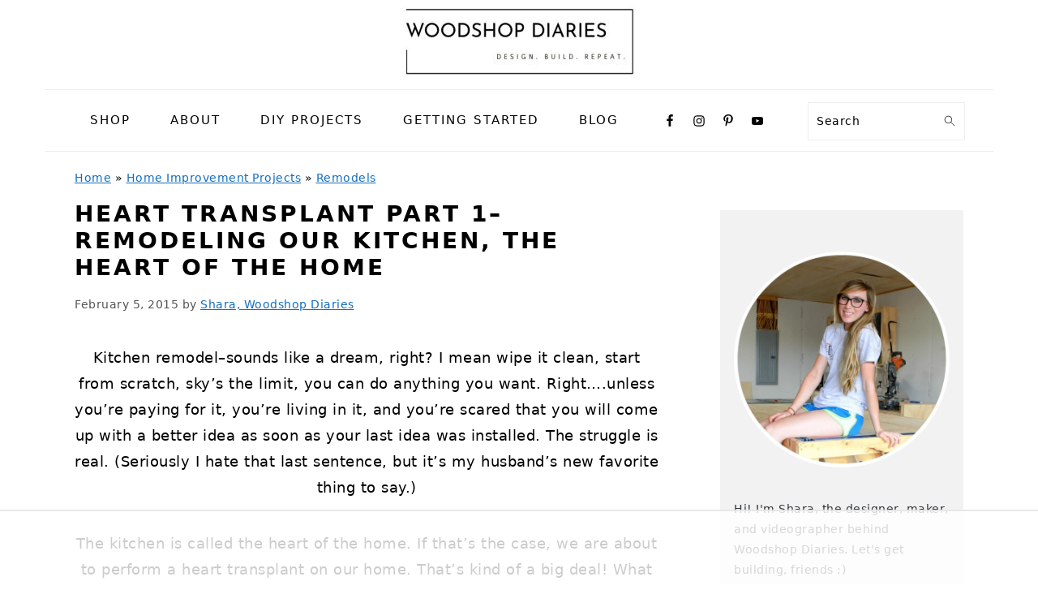

--- FILE ---
content_type: text/html
request_url: https://api.intentiq.com/profiles_engine/ProfilesEngineServlet?at=39&mi=10&dpi=936734067&pt=17&dpn=1&iiqidtype=2&iiqpcid=76f3ad3a-5b1a-4e38-a017-05340cfd6bd2&iiqpciddate=1769401295108&pcid=737632c6-dd6e-4932-8de1-81c6be9facec&idtype=3&gdpr=0&japs=false&jaesc=0&jafc=0&jaensc=0&jsver=0.33&testGroup=A&source=pbjs&ABTestingConfigurationSource=group&abtg=A&vrref=https%3A%2F%2Fwww.woodshopdiaries.com
body_size: 55
content:
{"abPercentage":97,"adt":1,"ct":2,"isOptedOut":false,"data":{"eids":[]},"dbsaved":"false","ls":true,"cttl":86400000,"abTestUuid":"g_e87ad9a7-ea9e-49c0-a96a-b2d834adb8f6","tc":9,"sid":-1618863201}

--- FILE ---
content_type: application/javascript;charset=utf-8
request_url: https://d9.flashtalking.com/d9core
body_size: 10687
content:
(function(){const coreElementId="d9-core-3f4f3476-b53a-4039-b585-9ac99c6a1f31";var container=document.currentScript||document.getElementById(coreElementId);var isApi=container&&container.id===coreElementId;var d9d=collectSignals();if(!isApi){d9legacy(window.D9v,window.D9r,"d9.flashtalking.com",d9d)}else{window.d9api=d9api;if(window.d9registry){window.d9registry.run()}}function collectSignals(){var s={};var ft=initFt(s);var d=new Date();s.D9_101=window.screen?window.screen.width:undefined;s.D9_102=window.screen?window.screen.height:undefined;s.D9_103=window.devicePixelRatio;s.D9_110=d.getTime();s.D9_111=d.getTimezoneOffset();s.D9_120=navigator.platform;s.D9_121=navigator.language||navigator.browserLanguage;s.D9_122=navigator.appCodeName;s.D9_123=navigator.maxTouchPoints||0;var m=ft.isM(s.D9_120,s.D9_123);s.D9_130=ft.flashVersion(m);s.D9_131=ft.acrobatVersion(m);s.D9_132=ft.silverlightVersion(m);s.D9_133=ft.getMimeTypes(m);s.D9_134=ft.getPlugins(m);s.D9_140=ft.encodeURIComponent(ft.location());s.D9_141=ft.encodeURIComponent(ft.referrer());s.D9_150=ft.bh64();s.D9_151=ft.bh();return s}function d9api(){return btoa(JSON.stringify(d9d))}function initFt(r){var ft={};function setResultObject(i,s){if(i!==undefined&&r!==undefined){r["D9_".concat(i.toString())]=s}}var FtBh=function(options){var nativeForEach,nativeMap;nativeForEach=Array.prototype.forEach;nativeMap=Array.prototype.map;this.each=function(obj,iterator,context){if(obj===null){return}if(nativeForEach&&obj.forEach===nativeForEach){obj.forEach(iterator,context)}else{if(obj.length===+obj.length){for(var i=0,l=obj.length;i<l;i++){if(iterator.call(context,obj[i],i,obj)==={}){return}}}else{for(var key in obj){if(obj.hasOwnProperty(key)){if(iterator.call(context,obj[key],key,obj)==={}){return}}}}}};this.map=function(obj,iterator,context){var results=[];if(obj==null){return results}if(nativeMap&&obj.map===nativeMap){return obj.map(iterator,context)}this.each(obj,function(value,index,list){results[results.length]=iterator.call(context,value,index,list)});return results};if(typeof options=="object"){this.hasher=options.hasher;this.indexProperties=options.indexProperties}else{if(typeof options=="function"){this.hasher=options}}};FtBh.prototype={get:function(){var ua=navigator.userAgent.toLowerCase();var keys=[];var navLang=navigator.language||navigator.browserLanguage;var navLangArr=navLang.split("-");if(typeof navLangArr[0]=="undefined"){navLang=navLang}else{navLang=navLangArr[0]}keys.push((this.indexProperties?"a:":"")+navLang);keys.push((this.indexProperties?"b:":"")+screen.colorDepth);keys.push((this.indexProperties?"c:":"")+new Date().getTimezoneOffset());keys.push((this.indexProperties?"d:":"")+this.hasSessionStorage());if(ua.indexOf("android")==-1){keys.push((this.indexProperties?"e:":"")+this.hasLocalStorage())}if(navigator.platform!="iPhone"&&navigator.platform!="iPad"){var hasDb;try{hasDb=!!window.indexedDB}catch(e){hasDb=true}keys.push((this.indexProperties?"f:":"")+hasDb)}if(document.body){keys.push((this.indexProperties?"g:":"")+typeof(document.body.addBehavior))}else{keys.push((this.indexProperties?"g:":"")+typeof undefined)}if(ua.indexOf("android")==-1){keys.push((this.indexProperties?"h:":"")+typeof(window.openDatabase))}keys.push((this.indexProperties?"i:":"")+navigator.cpuClass);keys.push((this.indexProperties?"j:":"")+navigator.platform);if(this.hasher){return this.hasher(keys.join("###"),31)}else{return this.murmurhash3_32_gc(keys.join("###"),31)}},murmurhash3_32_gc:function(key,seed){var remainder,bytes,h1,h1b,c1,c2,k1,i;remainder=key.length&3;bytes=key.length-remainder;h1=seed;c1=3432918353;c2=461845907;i=0;while(i<bytes){k1=((key.charCodeAt(i)&255))|((key.charCodeAt(++i)&255)<<8)|((key.charCodeAt(++i)&255)<<16)|((key.charCodeAt(++i)&255)<<24);++i;k1=((((k1&65535)*c1)+((((k1>>>16)*c1)&65535)<<16)))&4294967295;k1=(k1<<15)|(k1>>>17);k1=((((k1&65535)*c2)+((((k1>>>16)*c2)&65535)<<16)))&4294967295;h1^=k1;h1=(h1<<13)|(h1>>>19);h1b=((((h1&65535)*5)+((((h1>>>16)*5)&65535)<<16)))&4294967295;h1=(((h1b&65535)+27492)+((((h1b>>>16)+58964)&65535)<<16))}k1=0;switch(remainder){case 3:k1^=(key.charCodeAt(i+2)&255)<<16;case 2:k1^=(key.charCodeAt(i+1)&255)<<8;case 1:k1^=(key.charCodeAt(i)&255);k1=(((k1&65535)*c1)+((((k1>>>16)*c1)&65535)<<16))&4294967295;k1=(k1<<15)|(k1>>>17);k1=(((k1&65535)*c2)+((((k1>>>16)*c2)&65535)<<16))&4294967295;h1^=k1}h1^=key.length;h1^=h1>>>16;h1=(((h1&65535)*2246822507)+((((h1>>>16)*2246822507)&65535)<<16))&4294967295;h1^=h1>>>13;h1=((((h1&65535)*3266489909)+((((h1>>>16)*3266489909)&65535)<<16)))&4294967295;h1^=h1>>>16;return h1>>>0},hasLocalStorage:function(){try{return !!window.localStorage}catch(e){return true}},hasSessionStorage:function(){try{return !!window.sessionStorage}catch(e){return true}}};ft.isM=function(p,t){return !!p&&p==="iPhone"||p==="iPad"||(p.substr(0,7)==="Linux a"&&t>0)};ft.bh=function(){return new FtBh().get()};ft.bh64=function(){return new FtBh({indexProperties:true,hasher:function(s){return btoa(s)}}).get()};ft.encodeURIComponent=function(value){if(value===undefined||value===null){return value}return encodeURIComponent(value)};ft.location=function(){var l=window.location.hostname;if(window.location.ancestorOrigins&&window.location.ancestorOrigins.length>0){var rootLoc=window.location.ancestorOrigins[window.location.ancestorOrigins.length-1];var rootHost=ft.hostName(rootLoc);if(rootHost){l=rootHost}}if(!l){l=""}return l};ft.referrer=function(){var r=ft.hostName(document.referrer);if(r===ft.location()){r=""}if(!r){r=""}return r};ft.hostName=function(urlString){try{var url=new URL(urlString);return url.hostname}catch(e){}};ft.flashVersion=function(m){setResultObject(138,"58205e41b7b28d3c3e29c0c087d871d0");if(m){return null}try{try{var obj=new ActiveXObject("ShockwaveFlash.ShockwaveFlash.6");try{obj.AllowScriptAccess="always"}catch(e){return"6.0.0"}}catch(e){}return new ActiveXObject("ShockwaveFlash.ShockwaveFlash").GetVariable("$version").replace(/\D+/g,".").match(/^.?(.+),?$/)[1]}catch(e){try{if(navigator.mimeTypes["application/x-shockwave-flash"].enabledPlugin){return(navigator.plugins["Shockwave Flash 2.0"]||navigator.plugins["Shockwave Flash"]).description.replace(/\D+/g,".").match(/^.?(.+),?$/)[1]}}catch(e){}}return null};ft.acrobatVersion=function(m){setResultObject(139,"d10e54cb41fb43c5945b4d01b9bde1da");if(m){return null}if(window.ActiveXObject){var obj=null;try{obj=new ActiveXObject("AcroPDF.PDF")}catch(e){}if(!obj){try{obj=new ActiveXObject("PDF.PdfCtrl")}catch(e){return null}}if(obj){var version=obj.GetVersions().split(",");version=version[0].split("=");version=parseFloat(version[1]);return version}else{return null}}else{for(var i=0;i<navigator.plugins.length;i++){if(navigator.plugins[i].name.indexOf("Adobe Acrobat")!=-1){return navigator.plugins[i].description.replace(/\D+/g,".").match(/^.?(.+),?$/)[1]}}return null}};ft.silverlightVersion=function(m){if(m){return null}var parts=Array("","","","");var nav=navigator.plugins["Silverlight Plug-In"];if(nav){for(var i=0;i<4;i++){parts[i]=parseInt(nav.description.split(".")[i]).toString()}}else{try{var control=new ActiveXObject("AgControl.AgControl");var vers=Array(1,0,0,0);loopMatch(control,vers,0,1);loopMatch(control,vers,1,1);loopMatch(control,vers,2,10000);loopMatch(control,vers,2,1000);loopMatch(control,vers,2,100);loopMatch(control,vers,2,10);loopMatch(control,vers,2,1);loopMatch(control,vers,3,1);for(var i=0;i<4;i++){parts[i]=vers[i].toString()}}catch(e){return null}}return parts.join(".");function loopMatch(control,vers,idx,inc){while(IsSupported(control,vers)){vers[idx]+=inc}vers[idx]-=inc}function IsSupported(control,ver){return control.isVersionSupported(ver[0]+"."+ver[1]+"."+ver[2]+"."+ver[3])}};ft.getPlugins=function(m){var a=[];if(m){return a}try{for(var i=0;i<navigator.plugins.length;i++){a.push(navigator.plugins[i].name+": "+navigator.plugins[i].description+" ("+navigator.plugins[i].filename+")")}return a}catch(e){return null}};ft.getMimeTypes=function(m){var a=[];if(m){return a}try{for(var i=0;i<navigator.mimeTypes.length;i++){a.push(navigator.mimeTypes[i].type+": "+navigator.mimeTypes[i].description)}return a}catch(e){return null}};return ft}function d9legacy(D9v,D9r,tagHost,signals){D9r=D9r||{};function D9request(D9_device){var json=encodeURIComponent(JSON.stringify(D9_device));send="&tbx="+encodeURIComponent(json);ajax(getLgcUrl(),send)}function getLgcUrl(){var httpProto="https://";var lgcUrl=tagHost+"/lgc";return httpProto+lgcUrl}function getConnectUrl(){var httpProto="https://";var lgcUrl=tagHost+"/img/img.png?cnx="+(device&&device.D9_61?device.D9_61:"");return httpProto+lgcUrl}function ajax(url,send){if(window.d9PendingXDR!=undefined){return}var ar=null;function corsSupported(){try{return typeof XMLHttpRequest!=="undefined"&&("withCredentials" in new XMLHttpRequest())}catch(e){return false}}if(typeof window.XDomainRequest!=="undefined"&&!corsSupported()){ar=new XDomainRequest();ar.open("POST",url)}else{try{ar=new XMLHttpRequest()}catch(e){if(window.ActiveXObject){var ax=["Msxml2.XMLHTTP.3.0","Msxml2.XMLHTTP.4.0","Msxml2.XMLHTTP.6.0","Msxml2.XMLHTTP","Microsoft.XMLHTTP"];var i=ax.length;while(--i){try{ar=new ActiveXObject(ax[i]);break}catch(e){}}}}ar.open("POST",url,true);ar.setRequestHeader("Content-Type","application/x-www-form-urlencoded");ar.withCredentials=true}ar.onreadystatechange=function(){if(D9r&&D9r.L>0){return}if(D9r&&D9r.callback&&ar.readyState==4){if(ar.status==200||ar.status==304){var r=ar.responseText;var response;if(r&&r.length>0){try{response=JSON.parse(r)}catch(e){}}if(response){if(response.cnx){(new Image()).src=getConnectUrl();delete response.cnx}D9r.callback(response)}else{D9r.callback(null)}}}};if(typeof window.XDomainRequest!=="undefined"&&!corsSupported()){ar.ontimeout=ar.onerror=function(e){ar.status=400;ar.readyState=4;ar.onreadystatechange()};ar.onload=function(){ar.status=200;ar.readyState=4;ar.onreadystatechange()};ar.onprogress=function(){}}ar.send(send);window.d9PendingXDR=ar}function getProperty(prop){try{return eval(prop)}catch(e){return null}}var device={};device.D9_1=signals.D9_110;device.D9_6=signals.D9_130;device.D9_7=signals.D9_131;device.D9_8=signals.D9_132;device.D9_9=signals.D9_133;device.D9_10=signals.D9_134;device.D9_61=signals.D9_138;device.D9_67=signals.D9_139;device.D9_18={};device.D9_16=signals.D9_111;if(signals.D9_101||signals.D9_111){device.D9_4={width:signals.D9_101,height:signals.D9_102}}if(window.navigator){device.D9_14=signals.D9_120;device.D9_15=signals.D9_121;device.D9_19=signals.D9_122;device.D9_123=signals.D9_123}device.D9_33=signals.D9_150;device.D9_34=signals.D9_151;device.D9_30=[];device.D9_52={};device.D9_57=typeof D9r.callback==="function";device.D9_58=D9r;device.D9_59=D9v;device.D9_63=signals.D9_140;device.D9_64=signals.D9_103;device.D9_66=signals.D9_141;D9request(device)}})();

--- FILE ---
content_type: text/plain
request_url: https://rtb.openx.net/openrtbb/prebidjs
body_size: -229
content:
{"id":"f47fec2b-36d9-456d-9f5f-530f32f332f9","nbr":0}

--- FILE ---
content_type: text/plain
request_url: https://rtb.openx.net/openrtbb/prebidjs
body_size: -229
content:
{"id":"36ca7df1-dda3-416f-978f-294589c7cf95","nbr":0}

--- FILE ---
content_type: text/plain
request_url: https://rtb.openx.net/openrtbb/prebidjs
body_size: -85
content:
{"id":"d31cf0f1-5bf5-4ad4-bc99-08fceecbe21b","nbr":0}

--- FILE ---
content_type: text/plain
request_url: https://rtb.openx.net/openrtbb/prebidjs
body_size: -229
content:
{"id":"56768963-0a1d-42ee-a1d7-2fb9a79c3a6f","nbr":0}

--- FILE ---
content_type: text/plain
request_url: https://rtb.openx.net/openrtbb/prebidjs
body_size: -229
content:
{"id":"7b3549fc-32f2-49a2-9280-a698c0db8a6e","nbr":0}

--- FILE ---
content_type: text/plain
request_url: https://rtb.openx.net/openrtbb/prebidjs
body_size: -229
content:
{"id":"e8d1da4d-5bee-4273-b602-28c9f0f48a08","nbr":0}

--- FILE ---
content_type: text/plain; charset=UTF-8
request_url: https://at.teads.tv/fpc?analytics_tag_id=PUB_17002&tfpvi=&gdpr_consent=&gdpr_status=22&gdpr_reason=220&ccpa_consent=&sv=prebid-v1
body_size: 56
content:
Njk3YWFmMTYtMzkwOC00NDYwLWE2MzgtOGQzZDJiMDAwM2YwIzgtNg==

--- FILE ---
content_type: text/plain
request_url: https://rtb.openx.net/openrtbb/prebidjs
body_size: -229
content:
{"id":"b472f782-873f-4fa5-98da-cca0cf41431e","nbr":0}

--- FILE ---
content_type: text/plain; charset=utf-8
request_url: https://ads.adthrive.com/http-api/cv2
body_size: 4633
content:
{"om":["00xbjwwl","0929nj63","0fhptxpv","0iyi1awv","0mvqppcd","1","10011/6bf846447a9e2ed1e62e0b8771e8e2c3","10011/7c4e417c23ab5a5c1377558d6e8ba25b","10011/8b27c31a5a670fa1f1bbaf67c61def2e","10011/b4053ef6dad340082599d9f1aa736b66","1011_74_18364062","1011_74_18364134","1028_8728253","10298ua7afe","10ua7afe","11142692","11509227","11769257","1185:1610308445","1185:1610326628","1185:1610326726","1185:1610326728","11896988","12010084","12010088","12168663","12171164","12171239","12174278","124843_10","124848_8","124853_8","13kgpope","1610308445","1610326628","1610326726","1610326728","1610338925","1611092","16kv3oel","17_24767234","17_24767248","17x0742b","1891/84814","19df7901-d7da-4320-8dac-68fdc0832288","1d6bf4ed-2398-4975-9f22-3687e41e994c","1dynz4oo","1ftzvfyu","1kpjxj5u","1ktgrre1","202209358","202430_200_EAAYACogrPcXlVDpv4mCpFHbtASH4.EGy-m7zq791oD26KFcrCUyBCeqWqs_","2132:46144469","2249:553781220","2249:700758149","2249:702153059","2249:702927283","2249:703669956","2249:703670433","2307:16kv3oel","2307:2pu0gomp","2307:2xe5185b","2307:4etfwvf1","2307:4yevyu88","2307:5vb39qim","2307:6pamm6b8","2307:794di3me","2307:7fmk89yf","2307:7xb3th35","2307:8orkh93v","2307:9krcxphu","2307:a566o9hb","2307:bu0fzuks","2307:bwp1tpa5","2307:c1hsjx06","2307:cv0h9mrv","2307:f3tdw9f3","2307:f5uvyvzt","2307:fqeh4hao","2307:g749lgab","2307:gdh74n5j","2307:gn3plkq1","2307:h0cw921b","2307:hfqgqvcv","2307:hswgcqif","2307:iqdsx7qh","2307:k0csqwfi","2307:k9ove2bo","2307:l5o549mu","2307:ll77hviy","2307:o0qyxun9","2307:pi9dvb89","2307:q2chmg9g","2307:qc6w6bra","2307:s2ahu2ae","2307:s4s41bit","2307:u4atmpu4","2307:udodk67s","2307:uvzw7l54","2307:x5dl9hzy","2307:z58lye3x","23266973","24081062","2409_15064_70_85445183","2409_15064_70_85809016","2409_25495_176_CR52092921","2409_25495_176_CR52150651","2409_25495_176_CR52153848","2409_25495_176_CR52153849","2409_25495_176_CR52178316","2409_25495_176_CR52178317","2409_25495_176_CR52186411","2409_25495_176_CR52188001","24732876","25_2v4qwpp9","25_53v6aquw","25_8b5u826e","25_oz31jrd0","25_qaoxvuy4","25_sqmqxvaf","25_utberk8n","25_vfvpfnp8","25_yi6qlg3p","25_z8p3j18i","25_ztlksnbe","25_zwzjgvpw","2662_200562_8172720","2662_255125_8179289","2676:86050278","2676:86739499","2715_9888_501369","2715_9888_522709","2760:176_CR52092921","2760:176_CR52092922","29414696","2c3c6f0f-6f1a-4bb5-9265-be8be59b41f1","2gglwanz","2jjp1phz","2mokbgft","2p298u0gomp","2tm990rf","2xe5185b","2xhes7df","308_125203_18","322ad00f-a466-4044-be8d-41a488727a1d","33419345","33604490","33605623","33637455","3409f4ff-5b37-48ea-ac0b-9f2d80fb5e8b","34182009","3490:CR52092921","3490:CR52178316","3490:CR52178317","3490:CR52223725","3646_185414_T26335189","36478149","3658_104709_o0qyxun9","3658_146693_T26440989","3658_15032_e9fmp7su","3658_15038_wipvbgas","3658_15078_fqeh4hao","3658_15106_u4atmpu4","3658_15233_79mkktxr","3658_193430_k9ove2bo","3658_203382_f3tdw9f3","3658_22079_iy6hsneq","3658_608642_5s8wi8hf","3658_90931_T23255102","36_46_12171239","377359969","381513943572","3LMBEkP-wis","3aptpnuj","3v2n6fcp","40209404","409_225978","409_225980","409_226312","409_226367","409_227223","409_227224","409_227227","41532758","42375991","42d542a0-5ba6-444f-b729-854f64c144ac","439246469228","43a7ptxe","44023623","458901553568","4771_67437_1610326628","47745534","47869802","485027845327","48700636","49869013","49869015","4aqwokyz","4etfwvf1","4tgls8cg","4yevyu88","4zai8e8t","501369","50479792","51372434","522709","53v6aquw","5504:203733","55092222","5510:a1jsuk6w","5510:cymho2zs","5510:e9fmp7su","5510:mznp7ktv","5510:quk7w53j","5510:ta6sha5k","5510:u4atmpu4","5510:ujl9wsn7","553779915","553781814","554443","554470","557_409_223599","557_409_228105","557_409_228351","558_93_5s8wi8hf","558_93_79mkktxr","558_93_u4atmpu4","56610466","56824595","5726507757","58310259131_553781814","58apxytz","59423067","59664236","59664270","59664278","59665059","59780474","5989_1799740_703656485","5989_1799740_704085924","59a916f2-b562-4d28-8aed-5d50631d4ea8","5bf67c6a-932f-4cb1-95b8-31c89cea9f70","5s2988wi8hf","5s8wi8hf","5vg29sv8","60360546","60638194","607xa11s","61154737","61210708","6126563651","61444664","61900466","61916211","61916223","61916225","61916229","61932920","61932925","61932933","61932957","6226507991","6226508011","6226526401","6226543513","627290883","627309156","627309159","627506494","628015148","628086965","628153053","628222860","628360579","628444259","628444349","628444433","628444439","628456307","628456310","628456382","628456403","628622163","628622172","628622178","628622241","628622247","628622250","628683371","628687043","628687157","628687460","628687463","628803013","628841673","629007394","629009180","629167998","629168001","629168010","629168565","629171196","629171202","629350437","62946734","62946757","62976224","63047261","63092381","630928655","63100589","6365_61796_784880275657","6365_61796_793381058042","6365_61796_793381058765","63barbg1","644qbcd7","659713728691","66bff58f-41cd-42f9-8986-db520679254d","680_99480_700109393","68b498f0-69df-4a16-8fa1-34b3a6023e26","690_99485_1610326628","690_99485_1610326728","697525780","697525824","697876994","697893297","697893573","6ejtrnf9","6mrds7pc","6nj9wt54","6tj9m7jw","6wclm3on","702423494","704889081","705115233","705115332","705115523","705116521","707162816","7354_138543_85809050","7354_217088_85987364","7354_217088_86434096","7354_217088_86434654","7414_121891_6230937","74243_74_18364017","74243_74_18364062","74243_74_18364087","74243_74_18364134","74wv3qdx","7969_149355_45512137","7969_149355_45999649","79mkktxr","7a0tg1yi","7cmeqmw8","7fc6xgyo","7fmk89yf","7qn8oyg4","7vnmgcxm","7vplnmf7","8193076","8193078","82286722","82286732","85444959","86088017","86925902","86925934","8b5u826e","8ef342e4-9a8a-4b67-8dee-3dc5d3641296","8orkh93v","8rnx5lp3","8w4klwi4","9057/0328842c8f1d017570ede5c97267f40d","9057/211d1f0fa71d1a58cabee51f2180e38f","9270f7e6-24da-4db7-9cfc-33a63f4009ca","9758231","97_8193073","9cv2cppz","9efq09za","9krcxphu","9u4x0mip","9vykgux1","a1jsuk6w","a3ts2hcp","a4632946-11fc-4b97-a918-03f610c39e9f","a4nw4c6t","a566o9hb","a5a9dca4-9b94-4a1d-a481-ec1adb9db8ac","a7wye4jw","af9kspoi","ak03yzgi","b6a58583-ede9-4ff0-9581-20a026a1f37a","bd5xg6f6","c1hsjx06","c22985t9p0u","c25t9p0u","c2d7ypnt","c87dc183-5435-43a1-a3c8-0b86349af1a0","cd40m5wq","cr-0l3fmvs7u9vd","cr-2azmi2ttu9vd","cr-2azmi2ttuatj","cr-2azmi2ttubwe","cr-2azmi2ttubxe","cr-98yyye8vubxf","cr-98yyye8wu8rm","cr-9cqtwg3qw8rhwz","cr-9cqtwg3qw8ri02","cr-9hxzbqc08jrgv2","cr-Bitc7n_p9iw__vat__49i_k_6v6_h_jce2vj5h_KnXNU4yjl","cr-Bitc7n_p9iw__vat__49i_k_6v6_h_jce2vj5h_zKxG6djrj","cr-aawz2m7xubwj","cr-g7ywwk5qvft","cr-hi8drupbubwe","cv0h9mrv","cv2huqwc","d2e63984-7557-4422-9c56-0a049f6fd931","decd0eaf-500e-4fb0-adb8-123394fc9171","dg7oyplp","dwghal43","e38qsvko","e6zn0jdp","e9qxwwf1","ea4cd6f6-06ec-4d09-a615-7a3e08627aa2","eal0nev6","eb4cf320-350d-44bc-a769-27ea4482895d","ef842e80-e7a3-43ae-a4d4-5d033573d9d9","ef8d763e-864d-4386-a4d9-1041c722bf5b","ekocpzhh","f3h9fqou","f3tdw9f3","f5uvyvzt","fcn2zae1","fe1bc0b9-f342-4deb-bab5-dda72073ae86","fgpgslzz","fjp0ceax","fl298eb9ndb","fleb9ndb","fpbj0p83","fq298eh4hao","fqeh4hao","gn3plkq1","h0cw921b","h1m1w12p","hffavbt7","hfqgqvcv","hgrz3ggo","hrwidqo8","hswgcqif","hueqprai","i2aglcoy","i90isgt0","iaqttatc","ims4654l","iqdsx7qh","iy6hsneq","j39smngx","jk789oih","jsy1a3jk","k0csqwfi","k2gvmi4i","k2xfz54q","k83t7fjn","k9ove2bo","kdsr5zay","kk5768bd","lshbpt6z","m30fx1mp","mkqvbkki","mne39gsk","mohri2dm","mznp7ktv","n3egwnq7","n8w0plts","n9ths0wd","nv5uhf1y","o4jf439x","o4v8lu9d","o79rfir1","ofoon6ir","oj70mowv","on7syyq9","ouycdkmq","oz31jrd0","p0odjzyt","plth4l1a","pz8lwofu","qM1pWMu_Q2s","qqvgscdx","qt09ii59","quk7w53j","r35763xz","r3co354x","r6eb8y98","rnvjtx7r","rtxq1ut9","s2ahu2ae","s37ll62x","s4s41bit","sslkianq","szwhi7rt","t2dlmwva","t2qwo7di","t7d69r6a","tcyib76d","tlbbqljf","ttjmhjja","u30fsj32","u4atmpu4","u56k46eo","uc3gjkej","uhebin5g","utberk8n","uvzw7l54","v705kko8","v8w9dp3o","vdcb5d4i","vh0mhm2a","vp295pyf","w1ws81sy","wih2rdv3","wp3sy74c","ws5qkh9j","ws6kw0kz","wt0wmo2s","wvuhrb6o","x716iscu","xg2ypd0p","xncaqh7c","xnfnfr4x","y51tr986","yi6qlg3p","z4ptnka9","z58lye3x","zep75yl2","zgw37lur","zmciaqa3","zsvdh1xi","zvdz58bk","zvimi39d","zw6jpag6","zwzjgvpw","7979132","7979135"],"pmp":[],"adomains":["123notices.com","1md.org","about.bugmd.com","acelauncher.com","adameve.com","akusoli.com","allyspin.com","askanexpertonline.com","atomapplications.com","bassbet.com","betsson.gr","biz-zone.co","bizreach.jp","braverx.com","bubbleroom.se","bugmd.com","buydrcleanspray.com","byrna.com","capitaloneshopping.com","clarifion.com","combatironapparel.com","controlcase.com","convertwithwave.com","cotosen.com","countingmypennies.com","cratedb.com","croisieurope.be","cs.money","dallasnews.com","definition.org","derila-ergo.com","dhgate.com","dhs.gov","displate.com","easyprint.app","easyrecipefinder.co","fabpop.net","familynow.club","fla-keys.com","folkaly.com","g123.jp","gameswaka.com","getbugmd.com","getconsumerchoice.com","getcubbie.com","gowavebrowser.co","gowdr.com","gransino.com","grosvenorcasinos.com","guard.io","hero-wars.com","holts.com","instantbuzz.net","itsmanual.com","jackpotcitycasino.com","justanswer.com","justanswer.es","la-date.com","lightinthebox.com","liverrenew.com","local.com","lovehoney.com","lulutox.com","lymphsystemsupport.com","manualsdirectory.org","meccabingo.com","medimops.de","mensdrivingforce.com","millioner.com","miniretornaveis.com","mobiplus.me","myiq.com","national-lottery.co.uk","naturalhealthreports.net","nbliver360.com","nikke-global.com","nordicspirit.co.uk","nuubu.com","onlinemanualspdf.co","original-play.com","outliermodel.com","paperela.com","paradisestays.site","parasiterelief.com","peta.org","photoshelter.com","plannedparenthood.org","playvod-za.com","printeasilyapp.com","printwithwave.com","profitor.com","quicklearnx.com","quickrecipehub.com","rakuten-sec.co.jp","rangeusa.com","refinancegold.com","robocat.com","royalcaribbean.com","saba.com.mx","shift.com","simple.life","spinbara.com","systeme.io","taboola.com","tackenberg.de","temu.com","tenfactorialrocks.com","theoceanac.com","topaipick.com","totaladblock.com","usconcealedcarry.com","vagisil.com","vegashero.com","vegogarden.com","veryfast.io","viewmanuals.com","viewrecipe.net","votervoice.net","vuse.com","wavebrowser.co","wavebrowserpro.com","weareplannedparenthood.org","xiaflex.com","yourchamilia.com"]}

--- FILE ---
content_type: text/plain
request_url: https://rtb.openx.net/openrtbb/prebidjs
body_size: -229
content:
{"id":"61548b8c-a3f8-45ba-a3c5-250c4e60fe8e","nbr":0}